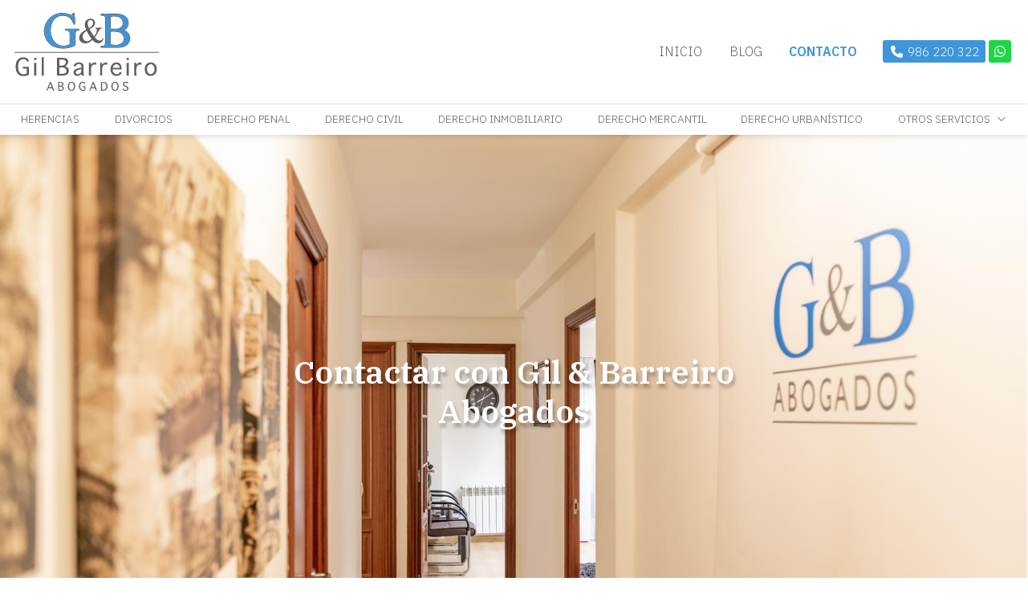

--- FILE ---
content_type: text/html; charset=utf-8
request_url: https://www.gilbarreiro.com/contacto-abogados-vigo.aspx
body_size: 40484
content:

<!DOCTYPE html>

<html lang="es">
<head>
    <!-- Metas comunes -->
    <title>
	 Datos de contacto de Gil & Barreiro Abogados
</title>
    
    <meta name="description" content="Dirección, teléfono, email y datos de Gil &amp; Barreiro Abogados en Vigo. Despacho de abogados en Vigo, Madrid y Segovia. Equipo multidisciplinar.">

    

    <meta property="og:url" content="https://www.gilbarreiro.com/contacto-abogados-vigo.aspx">
    <meta property="og:image" content="https://www.gilbarreiro.com/images/logo-gil-barreiro-abogados.jpg">
<meta charset="UTF-8" /><meta name="viewport" content="width=device-width, initial-scale=1.0, maximum-scale=5" /><meta name="author" content="Páxinas Galegas" /><meta property="og:type" content="website" />
    <!-- Carga de favicon -->
    <link rel="icon" type="image/png" href="/images/favicon.png" sizes="96x96" />

    <!-- Pre-conexión con servidores externos para la solicitud de múltiples recursos -->
    <link rel="preconnect" href="https://ajax.googleapis.com/" /><link rel="dns-prefetch" href="https://ajax.googleapis.com/" /><link rel="preconnect" href="https://fonts.googleapis.com" /><link rel="preconnect" href="https://fonts.gstatic.com" crossorigin="" />

    <!-- Precarga de recursos CSS Comunes-->
    <link rel="preload" as="style" href="/css/normalize.css" /><link rel="preload" as="style" href="/css/main.css" /><link rel="preload" as="style" href="/css/shapes.css" /><link rel="preload" as="style" href="/css/header.css" /><link rel="preload" as="style" href="/css/footer.css" /><link rel="preload" as="style" href="/css/components.css" /><link rel="preload" as="style" href="/css/fontawesome.css" />

    <!-- Precarga de recursos JS -->
    <link rel="preload" as="script" href="/js/base.js" /><link rel="preload" as="script" href="/js/header.js" /><link rel="preload" as="script" href="/js/critical.js" /><link rel="preload" as="script" href="/js/postmessage_WEB.js" />

    <!-- Recursos CSS (precargados) -->
    <link href="https://fonts.googleapis.com/css2?family=IBM+Plex+Sans:wght@300;600&amp;family=IBM+Plex+Serif:wght@300;600&amp;display=swap" rel="stylesheet" /><link rel="stylesheet" href="/css/normalize.css" /><link rel="stylesheet" href="/css/main.css" /><link rel="stylesheet" href="/css/shapes.css" /><link rel="stylesheet" href="/css/header.css" /><link rel="stylesheet" href="/css/footer.css" /><link rel="stylesheet" href="/css/components.css" /><link rel="stylesheet" href="/css/fontawesome.css" />

    <!-- Recursos JS con defer (preconectados). Se cargarán y ejecutarán en orden cuando el DOM esté listo -->
    <script defer src="/js/postmessage_WEB.js"></script>
    <script defer src="https://ajax.googleapis.com/ajax/libs/jquery/3.5.1/jquery.min.js"></script>
    <script defer src="/js/header.js"></script>
    <script defer src="/js/critical.js"></script>


    <!-- Recursos JS con async. Se cargarán en cualquier orden y se ejecutarán a medida que estén disponibles -->
    <script async src="https://stats.administrarweb.es/Vcounter.js" data-empid="206425A"></script>
    <script async src="//cookies.administrarweb.es/pgcookies.min.js" id="pgcookies" data-product="web" data-auto-analytics-gtm="GTM-MTNZRQM"></script>

    
    
    <link rel="canonical" href="https://www.gilbarreiro.com/contacto-abogados-vigo.aspx">

    <!-- Precarga de recursos CSS Comunes-->
    <link rel="preload" as="style" href="/css/formularioMail.css">

    <!-- Precarga de recursos JS -->
    <link rel="preload" as="script" href="/js/formularioMail.js">

    <!-- Recursos CSS (precargados) -->
    <link rel="stylesheet" href="/css/formularioMail.css">

    <!-- Recursos JS con defer (preconectados). Se cargarán y ejecutarán en orden cuando el DOM esté listo -->
    <script defer src="/js/formularioMail.js"></script>
    <script src="https://www.google.com/recaptcha/api.js?onload=ReCaptchaLoaded" async="" defer=""></script>



    <!-- Precarga de recursos CSS Comunes-->
    <link rel="preload" as="style" href="/css/portada5.css">

    <!-- Precarga de recursos JS -->


    <!-- Recursos CSS (precargados) -->
    <link rel="stylesheet" href="/css/portada5.css">

    <script defer src="/js/base.js"></script>
</head>
<body>
    <form method="post" action="./contacto-abogados-vigo.aspx" id="formSiteMaster">
<div class="aspNetHidden">
<input type="hidden" name="__VIEWSTATE" id="__VIEWSTATE" value="mkyhUaAa+24z4TWTohqiPJNJXGy29H+5T1tUGZ5nlR1ap+NaV8kJIUejfBS5W/qFKblv8KVFS/V7RYWnDe+P5zCYGwyfovRSi74SCAy6+GRoLquBmtVnG6X/Qj5cuzEvhP2uMnIdGV28LdnI/nvpREXrquAXS6Nlg3SjpG3NhktW2Qd4oZzf2GaysUjgZtszsOhzSQW88fPlcAWnLGZezi/WyAwGzWlB+EvW0OmncWGvIJ7MappxS5YxH26S1BXfIZ/7XWXzapqUfv7uFNP4fTBhhJokbg2vJlOW/I+3Tvy1E0ex6oldfffpktnrXY0aVVs7hceu1R/a6SoRKiX4yVWAA0gVhVtyvat+/WLF2MFp7Q275m6qjO6Gwjr68F8JEFv1HVgQCKu0Q1hGTYgMlOGiVC96MRtV8a5UwkMxW4KF3vfkD6TegaR58xwRgLglVavlHs+f8dVkUivPw90o2SYAJSRmQoUY1wvsSs2E6KRNnLXZpJBEI0/fXQvilb6xyvbo0+CUJyPaxGYCP+Y74JlVzxyQneX+pBe39DXI26/3R3VJucU378gpc0T8I5uxnKjo1i9t9+jm8MwQqYMQeOvY9sMbpqhbwvKkCbPtZwPdaP07uU6LciK1LldYk0duZfTPbD59eyZbfoQWZxZP/IBh3PfRZA+Ugqa/A6udWeDlQHG4ffwC866CXPI82PRTYGm0A0sDn3B05Q43vQdKBAJuk10HjNCo0ZDObGczpja41Q+fE+xP5AdnKg0h/NfTJf6Sb9Wlw9RXcKl7s1zEezAZR05NOHDkRooBPAP3dO0NIpjrk6Flhlxjp5lx64S6unPwJm12sRjKJyWOQsS8IdCGxyUJGh9WNBvzFAM+txvfXHCU71lP2O2rwKV895Titi6nPlG18/sUlfJEs26XEHfQrZHgkcgrukwcBpWHRBG2nGMfrP3HlRHGBUds34iEM6oAwSqKM8ZPISCn6JVVJ9nlqmlxLJd6cbnWsFt00BeoISiQSBR0v4i2FCeRm555JZk+l/+A+z8clXa+2Cz2jA==" />
</div>

<script type="text/javascript">
//<![CDATA[
var theForm = document.forms['formSiteMaster'];
if (!theForm) {
    theForm = document.formSiteMaster;
}
function __doPostBack(eventTarget, eventArgument) {
    if (!theForm.onsubmit || (theForm.onsubmit() != false)) {
        theForm.__EVENTTARGET.value = eventTarget;
        theForm.__EVENTARGUMENT.value = eventArgument;
        theForm.submit();
    }
}
//]]>
</script>


<script src="/WebResource.axd?d=pynGkmcFUV13He1Qd6_TZD7JhQUfWsqxAKpuKvjezUFgF0yBiPRcnJY-UNx-7Dhw1Fq2dABEgoAcV0FbdBqJ3w2&amp;t=638901608248157332" type="text/javascript"></script>

<div class="aspNetHidden">

	<input type="hidden" name="__VIEWSTATEGENERATOR" id="__VIEWSTATEGENERATOR" value="6B1B5B22" />
	<input type="hidden" name="__SCROLLPOSITIONX" id="__SCROLLPOSITIONX" value="0" />
	<input type="hidden" name="__SCROLLPOSITIONY" id="__SCROLLPOSITIONY" value="0" />
	<input type="hidden" name="__EVENTTARGET" id="__EVENTTARGET" value="" />
	<input type="hidden" name="__EVENTARGUMENT" id="__EVENTARGUMENT" value="" />
</div>
        

<header class="header header--sticky">
    <div class="header__overlay"></div>
    <div class="header__container">
        <div class="header__container-inner container">
            <div class="header__logo">
                <a class="header__logo-link" href="/" title="Gil & Barreiro Abogados">
                    <img class="header__logo-img" src="/images/logo-gil-barreiro.svg" alt="Gil & Barreiro Abogados"></a>
            </div>
            <div class="header__info">
                <nav class="nav nav--aux">
                    <ul class="nav__list">
                        <li class="nav__item"><a class="nav__link" href="/"><span class="nav__txt">Inicio</span></a></li>
                        <li class="nav__item"><a class="nav__link" href="/noticias.html" data-comp="noticias"><span class="nav__txt">Blog</span></a></li>
                        <li class="nav__item"><a class="nav__link" href="/contacto-abogados-vigo.aspx"><span class="nav__txt">Contacto</span></a></li>
                    </ul>
                </nav>
                <div class="header__info-inner">
                    <div class="buttons buttons--bg">
                        <ul class="buttons__phones ">
                            <li class="telefono"><a href="tel:986220322" title="Llamar a Gil & Barreiro Abogados"><i class="fas fa-phone fa-fw"></i><span>986 220 322</span></a></li>
                        </ul>
                        <ul class="buttons__social noshow--mobile">
                            <li class="whatsapp"><a href="https://api.whatsapp.com/send?phone=34638580807" target="_blank" title="Enviar Whatsapp a Gil &amp; Barreiro Abogados"><i class="fab fa-whatsapp fa-fw"></i></a></li>
                           
                        </ul>
                    </div>
                </div>
                <div class="hamburger" tabindex="0">
                    <div class="bar top"></div>
                    <div class="bar middle"></div>
                    <div class="bar bottom"></div>
                </div>
            </div>
        </div>
    </div>
    <nav class="nav nav--right container">
        <div class="nav__info">
            <div class="nav__back">
                <span>Menú</span>
            </div>

            <div class="hamburger hamburger--is-active" tabindex="0">
                <div class="bar top"></div>
                <div class="bar middle"></div>
                <div class="bar bottom"></div>
            </div>
        </div>
        <ul class="nav__list">
            <li class="nav__item nav__item--hide-pc"><a class="nav__link" href="/"><span class="nav__txt">Inicio</span></a></li>
            <li class="nav__item"><a class="nav__link" href="/abogados-herencias-vigo.aspx"><span class="nav__txt">Herencias</span></a></li>
            <li class="nav__item"><a class="nav__link" href="/abogados-divorcio-vigo.aspx"><span class="nav__txt">Divorcios</span></a></li>
            <li class="nav__item"><a class="nav__link" href="/abogados-penalistas-vigo.aspx"><span class="nav__txt">Derecho penal</span></a></li>
            <li class="nav__item"><a class="nav__link" href="/abogado-civil-vigo.aspx"><span class="nav__txt">Derecho civil</span></a></li>
            <li class="nav__item"><a class="nav__link" href="/derecho-inmobiliario-vigo.aspx"><span class="nav__txt">Derecho inmobiliario</span></a></li>
            <li class="nav__item"><a class="nav__link" href="/derecho-mercantil-vigo.aspx"><span class="nav__txt">Derecho mercantil</span></a></li>
            <li class="nav__item"><a class="nav__link" href="/abogado-urbanista-vigo.aspx"><span class="nav__txt">Derecho urbanístico</span></a></li>
            <li class="nav__item nav__item--has-sub">
                <a class="nav__link" href="javascript:void(0);"><span class="nav__txt">Otros servicios</span><span class="nav__down"><i class="fal fa-angle-down"></i></span></a>
                <ul class="nav__submenu">
                    <li class="nav__item"><a class="nav__link" href="/ley-segunda-oportunidad-vigo.aspx"><span class="nav__txt">Ley de Segunda Oportunidad</span></a></li>
                    <li class="nav__item"><a class="nav__link" href="/concurso-acreedores-vigo.aspx"><span class="nav__txt">Concurso de acreedores</span></a></li>
                    <li class="nav__item"><a class="nav__link" href="/abogado-derecho-bancario-vigo.aspx"><span class="nav__txt">Derecho bancario</span></a></li>
                </ul>
            </li>
            <li class="nav__item nav__item--hide-pc"><a class="nav__link" href="noticias.html" data-comp="noticias"><span class="nav__txt">Blog</span></a></li>
            <li class="nav__item nav__item--hide-pc"><a class="nav__link" href="contacto-abogados-vigo.aspx"><span class="nav__txt">Contacto</span></a></li>
        </ul>

        <div class="nav__details">
            <div class="nav__banners">

                <a class="nav__banner nav__banner--destacado" href="tel:986220322" title="Llamar a Gil & Barreiro Abogados"><i class="fas fa-phone fa-fw"></i>
                    <div>
                        <p>¿Necesitas ayuda?</p>
                        <p>Llámanos: 986 220 322</></p>
                    </div>
                </a>
                <a class="nav__banner nav__banner--wa nav__banner--destacado" href="https://api.whatsapp.com/send?phone=34638580807" target="_blank" title="Enviar Whatsapp a Gil &  Barreiro Abogados"><i class="fa-brands fa-whatsapp fa-fw"></i>
                    <div>
                        <p>Whatsapp</p>
                    </div>
                </a>
                <a class="nav__banner nav__banner--ig" href="https://www.instagram.com/gilbarreiroabogados/" target="_blank" rel="noreferrer noopener" title="Ir a Instagram"><i class="fa-brands fa-instagram fa-fw"></i>
                    <div>
                        <p>Instagram</p>
                    </div>
                </a>
                <a class="nav__banner nav__banner--fb" href="https://www.facebook.com/profile.php?id=100071194184573" target="_blank" rel="noopener" title="Ver Facebook de Gil &amp; Barreiro Abogados"><i class="fa-brands fa-facebook-f fa-fw"></i>
    <div>
        <p>Facebook</p>
    </div>
</a>

            </div>
        </div>
    </nav>

    

</header>

        
    
    <main>
        <section class="portada">
            <div class="portada__img">
                <img loading="lazy" src="/images/principales/contactar-gil-barreiro.jpg" alt="Contactar con Gil & Barreiro Abogados" style="object-position: 100% 30%" />
            </div>
            <div class="portada__info">
                <div>
                    <h1 class="title portada__title">Contactar con Gil & Barreiro Abogados</h1>
                </div>
            </div>
        </section>

        <section class="section">
            <div class="container font--center">
                <h2 class="title title--1 ">Contamos con despacho de abogados en Vigo, Segovia y Madrid
          </h2>
          <p>
            Si quieres saber más sobre nuestros servicios, no dudes en ponerte en contacto con nosotros. En <strong>Gil & Barreiro Abogados</strong> ofrecemos nuestros servicios a nivel nacional.
          </p>

            </div>
        </section>
        <section class="section section--nogap-up section--gap-v">

            <div class="dual">
                <div data-order-mv="2" class="dual__item dual__item--txt dual__item--box">
                    <div class="dual__inner">
                        <h3 class="box__title title title--3 font--primary">Gil & Barreiro Abogados en Vigo
                        </h3>

                        <ul class="list-contact">
                            <li>
                                <span class="list-contact__title title font--primary">Dirección</span>
                                <span>Calle Venezuela, 33 2º Izqda. - 36203 Vigo (Pontevedra)</span>
                            </li>
                            <li>
                                <span class="list-contact__title title  font--primary">Teléfonos</span>
                                <span><a title="Llamar a Gil &amp; Barreiro Abogados" href="tel:986220322">986 220 322</a> -  
							<a title="Llamar a Gil &amp; Barreiro Abogados" href="tel:638580807">638 580 807</a> <a class="button button--whatsapp button--s button--ico" href="https://api.whatsapp.com/send?phone=34638580807" target="_blank" rel="noreferrer noopener" title="Enviar Whatsapp a Gil & Barreiro Abogados"><i class="fab fa-whatsapp fa-fw"></i></a>
                                </span>
                            </li>
                            <li>
                                <span class="list-contact__title title font--primary">Horario</span>
                                <span><strong>Horario de invierno:</strong> de lunes a jueves de 9:00 a 14:00 y de 17:00 a 20:00. Viernes de 9:00 a 14:00.
                                            <br>
                                    <strong>Horario de verano</strong> (del 1 de julio al 5 de septiembre): de lunes a viernes de 9:00 a 14:00.  

                                    <br />
                                     <strong>Cerrados por vacaciones del 11 al 22 de agosto (ambos días incluidos).</strong>
                                </span>
                            </li>
                            <li>
                                <span class="list-contact__title title font--primary">E-mail</span>
                                <span>
                                    <span id="email_formulario" class="notranslate">abogados@gilbarreiro.es</span>
                                </span>
                            </li>

                            <li>
                                <span class="list-contact__title title font--primary">Redes sociales</span>
                                <span>
                                    <a class="button button--fb button--s" href="https://www.facebook.com/profile.php?id=100071194184573" target="_blank" rel="noopener" title="Ver Facebook de Gil &amp; Barreiro Abogados"><i class="fa-brands fa-facebook-f fa-fw"></i><span>Facebook</span></a>
                                    <a class="button button--ig button--s" href="https://www.instagram.com/gilbarreiroabogados/" target="_blank" rel="noopener" title="Ver Instagram de Gil &amp; Barreiro Abogados"><i class="fa-brands fa-instagram fa-fw"></i><span>Instagram</span></a>
                                </span>
                            </li>

                        </ul>
                    </div>
                </div>
                <div data-order-mv="1" class="dual__item dual__item--img-crop">
                    <div class="dual__inner mapa">
                        <script type="text/plain" data-tpc="true" data-id="google-maps">
				<iframe src="https://www.google.com/maps/embed?pb=!1m14!1m8!1m3!1d11816.544618016438!2d-8.7196169!3d42.2329041!3m2!1i1024!2i768!4f13.1!3m3!1m2!1s0xd2f626a9159f355%3A0x4c54638b6798d208!2sGil%20%26%20Barreiro%20Abogados!5e0!3m2!1ses!2ses!4v1667831111294!5m2!1ses!2ses" width="100%" height="400" frameborder="0" allowfullscreen="allowfullscreen"></iframe>
                        </script>
                        <script type="tex/plain" data-tpc="rpl">
				<span><i class="fas fa-exclamation-circle"></i> Debes permitir las cookies para ver este contenido</span>
                        </script>
                    </div>
                </div>
            </div>
        </section>

        <section class="section section--nogap-up section--gap-v">

            <div class="dual">
                <div data-order-mv="2" class="dual__item dual__item--txt dual__item--box">
                    <div class="dual__inner">
                        <h3 class="box__title title title--3 font--primary">Gil & Barreiro Abogados en Segovia
                        </h3>
                        <ul class="list-contact">
                            <li>
                                <span class="list-contact__title title font--primary">Dirección</span>
                                <span>Calle del Mal Consejo, 5-7 - 40001 Segovia</span>
                            </li>
                            <li>
                                <span class="list-contact__title title  font--primary">Teléfono</span>
                                <span><a title="Llamar a Gil &amp; Barreiro Abogados" href="tel:921436960">921 436 960</a>
                                </span>
                            </li>
                            <li>
                                <span class="list-contact__title title font--primary">Horario</span>
                                <span>
                                    <strong>Horario de invierno:</strong>  de lunes a jueves de 9:00 a 14:00 y de 17:00 a 20:00. Viernes de 9:00 a 14:00.
                                                <br>
                                    <strong>Horario de verano</strong> (del 15 de julio al 8 de septiembre): de lunes a viernes de 8:30 a 14:30.
                                    <br /> <strong>Cerrados por vacaciones del 12 al 16 de agosto (ambos días incluidos).</strong>
                                </span>
                            </li>
                            <li>
                                <span class="list-contact__title title font--primary">E-mail</span>
                                <span>abogados@gilbarreiro.es
                                </span>
                            </li>
                            <li>
                                <span class="list-contact__title title font--primary">Redes sociales</span>
                                <span>
                                    <a class="button button--fb button--s" href="https://www.facebook.com/profile.php?id=100071194184573" target="_blank" rel="noopener" title="Ver Facebook de Gil &amp; Barreiro Abogados"><i class="fa-brands fa-facebook-f fa-fw"></i><span>Facebook</span></a>
                                    <a class="button button--ig button--s" href="https://www.instagram.com/gilbarreiroabogados/" target="_blank" rel="noopener" title="Ver Instagram de Gil &amp; Barreiro Abogados"><i class="fa-brands fa-instagram fa-fw"></i><span>Instagram</span></a>
                                </span>
                            </li>
                        </ul>
                    </div>
                </div>
                <div data-order-mv="1" class="dual__item dual__item--img-crop">
                    <div class="dual__inner mapa">
                        <script type="text/plain" data-tpc="true" data-id="google-maps">
				<iframe src="https://www.google.com/maps/embed?pb=!1m14!1m8!1m3!1d2533.948039703684!2d-4.121266758958046!3d40.951055527101595!3m2!1i1024!2i768!4f13.1!3m3!1m2!1s0xd413ee769de0aeb%3A0xffe324759caabc57!2sGIL%20Y%20BARREIRO%20ABOGADOS%20SLP!5e0!3m2!1ses!2ses!4v1743661191476!5m2!1ses!2ses" width="100%" height="400" frameborder="0" allowfullscreen="allowfullscreen"></iframe>
                        </script>
                        <script type="tex/plain" data-tpc="rpl">
				<span><i class="fas fa-exclamation-circle"></i> Debes permitir las cookies para ver este contenido</span>
                        </script>
                    </div>
                </div>
            </div>
        </section>
        <section class="section section--nogap-up section--gap-v">

            <div class="dual">
                <div data-order-mv="2" class="dual__item dual__item--txt dual__item--box">
                    <div class="dual__inner">
                        <h3 class="box__title title title--3 font--primary">Gil & Barreiro Abogados en Madrid
                        </h3>
                        <ul class="list-contact">
                            <li>
                                <span class="list-contact__title title font--primary">Dirección</span>
                                <span>Calle de Ferraz, 2, 2º Izda. - 28008 Madrid</span>
                            </li>
                            <li>
                                <span class="list-contact__title title  font--primary">Teléfono</span>
                                <span><a title="Llamar a Gil &amp; Barreiro Abogados" href="tel:606221421">606 221 421</a> <a class="button button--whatsapp button--s button--ico" href="https://api.whatsapp.com/send?phone=34606221421" target="_blank" rel="noreferrer noopener" title="Enviar Whatsapp a Gil & Barreiro Abogados"><i class="fab fa-whatsapp fa-fw"></i></a>
                                </span>
                            </li>
                            <li>
                                <span class="list-contact__title title font--primary">Horario</span>
                                <span>
     <strong>Horario de invierno:</strong>  de lunes a jueves de 9:00 a 14:00 y de 17:00 a 20:00. Viernes de 9:00 a 14:00.
                 <br>
     <strong>Horario de verano</strong> (del 15 de julio al 8 de septiembre):  de lunes a viernes de 8:30 a 14:30.
     <br /> <strong>Cerrados por vacaciones del 12 al 16 de agosto (ambos días incluidos).</strong>
 </span>
                            </li>

                            <li>
                                <span class="list-contact__title title font--primary">E-mail</span>
                                <span>abogados@gilbarreiro.es
                                </span>
                            </li>
                            <li>
                                <span class="list-contact__title title font--primary">Redes sociales</span>
                                <span>
                                    <a class="button button--fb button--s" href="https://www.facebook.com/profile.php?id=100071194184573" target="_blank" rel="noopener" title="Ver Facebook de Gil &amp; Barreiro Abogados"><i class="fa-brands fa-facebook-f fa-fw"></i><span>Facebook</span></a>
                                    <a class="button button--ig button--s" href="https://www.instagram.com/gilbarreiroabogados/" target="_blank" rel="noopener" title="Ver Instagram de Gil &amp; Barreiro Abogados"><i class="fa-brands fa-instagram fa-fw"></i><span>Instagram</span></a>
                                </span>
                            </li>
                        </ul>
                    </div>
                </div>
                <div data-order-mv="1" class="dual__item dual__item--img-crop">
                    <div class="dual__inner mapa">
                        <script type="text/plain" data-tpc="true" data-id="google-maps">
                                    <script type="text/plain" data-tpc="true" data-id="google-maps">
				<iframe src="https://www.google.com/maps/embed?pb=!1m18!1m12!1m3!1d6074.695001301009!2d-3.7194254431261276!3d40.423303555237254!2m3!1f0!2f0!3f0!3m2!1i1024!2i768!4f13.1!3m3!1m2!1s0xd42286fe7e7cb7d%3A0x75aedbce67571564!2sC.%20de%20Ferraz%2C%202%2C%20Moncloa%20-%20Aravaca%2C%2028008%20Madrid!5e0!3m2!1ses!2ses!4v1720595012295!5m2!1ses!2ses" width="100%" height="400" frameborder="0" allowfullscreen="allowfullscreen"></iframe>
                        </script>
                        <script type="tex/plain" data-tpc="rpl">
				<span><i class="fas fa-exclamation-circle"></i> Debes permitir las cookies para ver este contenido</span>
                        </script>
                    </div>
                </div>
            </div>
        </section>






        <section class="section section--light " id="formulario">
            <div class="container container--s">
                <h2 class="title title--2 font--center ">Formulario de contacto</h2>
                <!-- lnklegaltitular:       Link del enlace "titular de la página" -->
                <!-- lnklegalprivacidad:    Link del enlace "Política de Privacidad" -->
                <!-- lnkLegalTexto:         Texto personalizado del aviso legal. Reemplaza al por defecto. Puede contener HTML codificado (html entity encode) -->
                <!-- mostrarCapaLegal:      Muestra la capa con el checkbox de aceptación del aviso legal -->
                <!-- capaLegalTexto:        Texto personalizado de la capa legal. Reemplaza al por defecto. Puede contener HTML codificado (html entity encode) -->
                <!-- mostraCapaNews:        Muestra la capa con el checkbox de aceptación del las newsletter -->
                <!-- capaNewsTexto:         Texto personalizado de la capa de newsletter. Reemplaza al por defecto. Puede contener HTML codificado (html entity encode) -->
                <!-- mensajeText:           Texto personalizo para el mensaje. Reemplaza al por defecto -->
                <!-- submitText:            Texto personalizo del botón submit. Reemplaza al por defecto -->
                <!-- submitText:            Texto personalizo del botón submit. Reemplaza al por defecto -->
                <!-- lang:                  Idioma del texto legal, opcion: es-ES (castellano)  gl-ES (gallego)  en-EN (inglés) -->
                <div id="ctl00_MainContent_formularioMailUC_dvForm" class="form form--double" data-regid="Formulario - Contacto" data-handler="/Handler" data-lang="es">
	<!-- Input oculto para recoger el dominio -->
	<input name="ctl00$MainContent$formularioMailUC$dominio" type="hidden" id="ctl00_MainContent_formularioMailUC_dominio" data-name="dominio" placeholder="dominio" class="input-dominio" />
	<input name="ctl00$MainContent$formularioMailUC$url" type="hidden" id="ctl00_MainContent_formularioMailUC_url" data-name="url" class="input-url" />
	<div class="form__info">
		<div class="form__info-datos">
            <input name="ctl00$MainContent$formularioMailUC$formAsunto" type="hidden" id="ctl00_MainContent_formularioMailUC_formAsunto" data-name="asunto" value="Formulario de contacto" />
            <input name="ctl00$MainContent$formularioMailUC$mailTexto" type="hidden" id="ctl00_MainContent_formularioMailUC_mailTexto" data-name="texto" value="Solicitud de información" />

			<!-- Si tiene varios e-mails poner true -->
			
			<div class="field">
				<input name="ctl00$MainContent$formularioMailUC$nombre" type="text" id="ctl00_MainContent_formularioMailUC_nombre" required="" autocomplete="name" placeholder="Nombre" data-gl="Nome" data-en="Name" data-es="Nombre" class="field__input" data-name="nombre" />
				<label for="ctl00_MainContent_formularioMailUC_nombre" class="field__placeholder">Nombre</label>
			</div>
			<div class="field">
				<input name="ctl00$MainContent$formularioMailUC$telefono" type="tel" id="ctl00_MainContent_formularioMailUC_telefono" maxlength="14" autocomplete="tel" placeholder="Teléfono" pattern="^[0-9-+s()]*$" minlength="9" data-gl="Teléfono" data-en="Phone" required="" data-es="Teléfono" class="field__input" data-name="telefono" />
				<label for="ctl00_MainContent_formularioMailUC_telefono" class="field__placeholder">Teléfono</label>
			</div>
			<div class="field">
				<input name="ctl00$MainContent$formularioMailUC$email" type="email" id="ctl00_MainContent_formularioMailUC_email" required="" autocomplete="email" placeholder="E-mail" data-gl="E-mail" data-en="E-mail" data-es="E-mail" class="field__input" data-name="email" />
				<label for="ctl00_MainContent_formularioMailUC_email" class="field__placeholder">E-mail</label>
			</div>
			<!-- Si tiene para adjuntar archivos poner true -->
			
		</div>
		<div class="form__info-datos">

			<div class="field">
				<textarea name="ctl00$MainContent$formularioMailUC$mensaje" id="ctl00_MainContent_formularioMailUC_mensaje" data-name="mensaje" data-es="Mensaje" data-gl="Mensaxe" data-en="Message" class="field__textarea" autocomplete="off" placeholder="Mensaje" required=""></textarea>
				<label for="ctl00_MainContent_formularioMailUC_mensaje" class="field__placeholder">Mensaje</label>
			</div>
		</div>
	</div>
	<div class="form__legal">
		
		
		
		
		
		
	
	<!-- CAPTCHA -->
        <div id="recaptcha" data-key="6LepdXwUAAAAAMgw8jBWexwsMOpAwZq4JUu1vYja"></div>
		<p id="ctl00_MainContent_formularioMailUC_pLegal" class="pLegal">El <a href="/aviso-legal.aspx" title="titular de la página" rel="nofollow">titular de la página</a> informa que los datos de este formulario serán tratados para ofrecerle la información solicitada, siendo la base legal del tratamiento el consentimiento otorgado por el usuario. No se cederán datos a terceros. Puede ejercer los derechos como se explica en la <a href="/politica-privacidad-cookies.aspx" title="Política de privacidad" rel="nofollow">Política de Privacidad</a>.</p>
		<div class="font--center">
			<input name="ctl00$MainContent$formularioMailUC$btn_enviar" type="button" id="ctl00_MainContent_formularioMailUC_btn_enviar" value="ENVIAR" class="btn_enviar button-send" />
		</div>
	</div>

	<!-- MENSAJE DE ENVIO CORRECTO -->
	<div id="envio_correcto" class="envio_correcto txtgreen" style="display: none;">
		<i class="fa fa-check" aria-hidden="true"></i> Mensaje enviado satisfactoriamente
	</div>

	<!-- MENSAJE DE ERROR EN EL ENVIO -->
	<div id="envio_error" class="envio_error txtred" style="display: none;"></div>
</div>





            </div>
        </section>
    </main>

        
<section class="section section--s kitDigital">
    <div class="container">
            <img src="../images/KitDigital/NextGenerationEU.svg" alt="Logo de Financiado por la Unión Europea - NextGenerationEU" class="kitDigital__logo kitDigital__logo--EU">
            <img src="../images/KitDigital/Transformacion-Resiliencia.svg" alt="Logo de Plan de Recuperación, Transformación y Resiliencia" class="kitDigital__logo kitDigital__logo--TR">
            <p class="kitDigital__text">Financiado por la Unión Europea - NextGenerationEU. Sin embargo, los puntos de vista y las opiniones expresadas son únicamente los del autor o autores y no reflejan necesariamente los de la Unión Europea o la Comisión Europea. Ni la Unión Europea ni la Comisión Europea pueden ser consideradas responsables de las mismas.</p>
    </div>
</section>
<footer class="footer">
    <div class="footer__info1">
        <div class="footer__inner container">
            <p class="footer__title title title--4">Gil & Barreiro Abogados - Despacho de abogados multidisciplinar</p>
            <p>Gil & Barreiro Abogados somos un despacho de abogados con una amplia experiencia profesional, preparados para abordar diferentes cuestiones: derecho de familia, derecho penal, derecho civil, derecho inmobiliario, derecho mercantil...
      </p>
            <div class="flex-auto" style="--mobile: 1; --tablet: 2; --pc: 3">
                <div>
                    <p class="font--uppercase footer__title title--line">Gil & Barreiro Abogados en Vigo</p>
                    <ul class="list-icons list-icons--customize">
                        <li><span><i class="fa-solid fa-location-dot"></i><strong>Dirección:</strong> <span> Calle Venezuela, 33 2º Izqda. - 36203 Vigo (Pontevedra)</span></span> </li>
                        <li><span><i class="fa-solid fa-phone"></i><strong>Teléfonos:</strong> <span><a href="tel:986220322" title="Llamar a Gil & Barreiro Abogados" class="block">986 220 322</a> - <a href="tel:638580807" title="Llamar a Gil & Barreiro Abogados" class="block">638 580 807</a>  <a class="button button--whatsapp button--s button--ico" href="https://api.whatsapp.com/send?phone=34638580807" target="_blank" rel="noreferrer noopener" title="Enviar Whatsapp a Gil & Barreiro Abogados"><i class="fab fa-whatsapp fa-fw"></i></a></span></span></li>
                        <li><span><i class="fa-solid fa-envelope"></i><strong>E-mail:</strong> <span>abogados@gilbarreiro.es</span></span> </li>
                    </ul>
                </div>
                <div>
                    <p  class="font--uppercase footer__title title--line">Gil & Barreiro Abogados en Segovia</p>
                    <ul class="list-icons list-icons--customize">
                        <li><span><i class="fa-solid fa-location-dot"></i><strong>Dirección:</strong> <span>Calle del Mal Consejo, 5-7 - 40001 Segovia</span></span> </li>
                        <li><span><i class="fa-solid fa-phone"></i><strong>Teléfono:</strong> <span> <a title="Llamar a Gil &amp; Barreiro Abogados" href="tel:921436960" class="block">921 436 960</a></span></span></li>
                        <li><span><i class="fa-solid fa-envelope"></i><strong>E-mail:</strong> <span>abogados@gilbarreiro.es</span></span> </li>
                    </ul>
                </div>
                <div>
                    <p  class="font--uppercase footer__title title--line">Gil & Barreiro Abogados en Madrid</p>
                    <ul class="list-icons list-icons--customize">
                        <li><span><i class="fa-solid fa-location-dot"></i> <span></span><strong>Dirección:</strong> <span>Calle de Ferraz, 2, 2º Izda. - 28008 Madrid</span></span> </li>
                        <li><span><i class="fa-solid fa-phone"></i><strong>Teléfono:</strong> <span> <a title="Llamar a Gil &amp; Barreiro Abogados" href="tel:606221421" class="block">606 221 421</a> <a class="button button--whatsapp button--s button--ico" href="https://api.whatsapp.com/send?phone=34606221421" target="_blank" rel="noreferrer noopener" title="Enviar Whatsapp a Gil & Barreiro Abogados"><i class="fab fa-whatsapp fa-fw"></i></a></span></span></li>
                        <li><span><i class="fa-solid fa-envelope"></i><strong>E-mail:</strong> <span>abogados@gilbarreiro.es</span></span> </li>
                    </ul>
                </div>
            </div>
        </div>
    </div>
    <div class="footer__info2">
        <div class="footer__inner container">
            <div class="footer__legal"><a href="aviso-legal.aspx" title="Ir al Aviso legal" class="block">Aviso legal</a> - <a href="politica-privacidad-cookies.aspx" title="Ir a la Política de privacidad y cookies" class="block">Política de privacidad y cookies</a> - <a href="/declaracion-accesibilidad.aspx" title="Ver declaración de accesibilidad">Accesibilidad</a> - <a href="http://wcpanel.administrarweb.es/login.aspx?empId=206425A" rel="noreferrer noopener" title="Acceder al área interna" target="_blank">Área Interna</a> - <a href="https://gilbarreiroabogados.tucanaldedenuncias.com/"rel="noreferrer noopener" title="Acceder al Canal de Denuncias" target="_blank" class="block">Canal de Denuncias</a></div>
            <div class="footer__paxinas"><a href="https://www.paxinasgalegas.es/abogados-vigo-1ep_310ay.html" title="Abogados en Vigo - Páxinas Galegas" target="_blank">© Páxinas Galegas</a> </div>
        </div>
    </div>
</footer>

        

    

<script type="text/javascript">
//<![CDATA[

theForm.oldSubmit = theForm.submit;
theForm.submit = WebForm_SaveScrollPositionSubmit;

theForm.oldOnSubmit = theForm.onsubmit;
theForm.onsubmit = WebForm_SaveScrollPositionOnSubmit;
//]]>
</script>
</form>    <div id="preloader">
        <svg width="48" height="48" viewBox="0 0 24 24" xmlns="http://www.w3.org/2000/svg"><style>.spinner_OSmW{transform-origin:center;animation:spinner_T6mA .75s step-end infinite}@keyframes spinner_T6mA{8.3%{transform:rotate(30deg)}16.6%{transform:rotate(60deg)}25%{transform:rotate(90deg)}33.3%{transform:rotate(120deg)}41.6%{transform:rotate(150deg)}50%{transform:rotate(180deg)}58.3%{transform:rotate(210deg)}66.6%{transform:rotate(240deg)}75%{transform:rotate(270deg)}83.3%{transform:rotate(300deg)}91.6%{transform:rotate(330deg)}100%{transform:rotate(360deg)}}</style><g class="spinner_OSmW"><rect x="11" y="1" width="2" height="5" opacity=".14"/><rect x="11" y="1" width="2" height="5" transform="rotate(30 12 12)" opacity=".29"/><rect x="11" y="1" width="2" height="5" transform="rotate(60 12 12)" opacity=".43"/><rect x="11" y="1" width="2" height="5" transform="rotate(90 12 12)" opacity=".57"/><rect x="11" y="1" width="2" height="5" transform="rotate(120 12 12)" opacity=".71"/><rect x="11" y="1" width="2" height="5" transform="rotate(150 12 12)" opacity=".86"/><rect x="11" y="1" width="2" height="5" transform="rotate(180 12 12)"/></g></svg>
    </div>
    <div class="go-top" title="Subir al inicio"><i class="fa fa-chevron-up" aria-hidden="true"></i></div>

    <!-- Rich Snippets -->
    <script type="application/ld+json"> { 
		"@context" : "http://schema.org",
		"@type" : "Organization", 
		"address" : {
		"@type": "PostalAddress",
		"addressLocality": "Vigo", 
		"addressRegion": "Pontevedra", 
		"postalCode": "36203", 
		"streetAddress": "Venezuela, 33 2º Izqda." }, 
		"name":"Gil & Barreiro Abogados",
		"logo":"https://www.gilbarreiro.com/images/logo-gil-barreiro-abogados.jpg",
		"url":"https://www.gilbarreiro.com/contacto-abogados-vigo.aspx",
		"email":"abogados@gilbarreiro.es",
		"telephone":"986220322 "
		}
    </script>
    <script type="application/ld+json">{"@context":"https://schema.org","@type":"LocalBusiness","name":"Gil & Barreiro Abogados","image":"","url":"https://www.gilbarreiro.com","telephone":["986220322","638580807"],"email":"abogados@gilbarreiro.es","address":{"@type":"PostalAddress","streetAddress":"Venezuela 33, 2º Izqda.","addressLocality":"Vigo","addressRegion":"Galicia","postalCode":"36203","addressCountry":"ES"},"openingHours":["Mo-Th 09:00-14:00","Mo-Th 17:00-20:00","Fr 09:00-14:00"],"areaServed":["Vigo, Spain","Segovia, Spain","Madrid, Spain"],"sameAs":["https://www.facebook.com/profile.php?id=100071194184573","https://www.instagram.com/gilbarreiroabogados/"]}</script>
</body>
</html>


--- FILE ---
content_type: text/css
request_url: https://www.gilbarreiro.com/css/header.css
body_size: 18292
content:
.header{background:#fff}.header--sticky{position:sticky;position:-webkit-sticky;top:0;left:0;z-index:4;box-shadow:0 0 8px rgba(0,0,0,.2)}.header--sticky.--is-active .header__logo{max-width:calc(var(--width-logo) - 25px)}.header--pinned{position:sticky;position:-webkit-sticky;width:100%;top:0;left:0;z-index:3;transition:all 250ms ease}.header--pinned.--not-active{transform:translateY(-100%)}.header--pinned.--is-active{transform:translateY(0)}.header__overlay{position:fixed;width:0%;height:100%;right:0;top:0;background:rgba(0,0,0,0);transition:background 300ms ease;z-index:-1}.header__overlay--is-active{background:rgba(0,0,0,.25);width:100%;z-index:9}.header__container{padding:12px var(--padding-h)}.header__container-inner{display:flex;align-items:center;justify-content:space-between}.header__logo{max-width:var(--width-logo);width:100%;transition:max-width 300ms ease}.header__logo-link{display:block}.header__logo-img{display:block;width:100%}.header__info{text-align:right;display:flex;align-items:center}.header__info-inner{display:flex;align-items:center;justify-content:flex-end}.header__language{display:none}@media only screen and (min-width:1200px){.header__container{padding:1rem min(var(--padding-h),1.125rem);transition:padding 300ms ease}.header--sticky.--is-active .header__container{padding:12px var(--padding-h)}.header__language{display:block;margin-left:12px}}.nav__list{list-style:none}.nav__link{display:block;color:currentColor;text-decoration:none;text-transform:uppercase;font-size:.9rem}.nav__txt i{margin-right:.5rem}.nav__submenu{list-style:none}.nav__info{display:flex;height:48px;flex-shrink:0;align-items:center;justify-content:space-between;padding:0 1rem;background:rgba(0,0,0,.1);color:inherit;text-transform:uppercase;text-decoration:none;color:#333;font-weight:var(--bold1);cursor:pointer;font-size:.95rem;line-height:1.25em;overflow:hidden;transition:400ms height 500ms ease}.nav__info:not(:has(.nav__back--active)){background:none}.nav__back{padding:.75rem 0;display:flex;align-items:center}.nav__back span{display:-webkit-box;-webkit-box-orient:vertical;-webkit-line-clamp:2;overflow:hidden}.nav__back--active:before{content:"";font-family:var(--awesome);margin-right:1rem}.nav__details .buttons{display:flex;justify-content:center}.nav__details .buttons ul{flex-wrap:wrap}@media only screen and (max-width:1199px){.nav--aux{display:none}.header__info .button{padding:0;height:32px;width:32px;display:grid;place-content:center}.header__info .button span{display:none}.header__info .button i{margin:0}.nav:not(.nav--aux){position:fixed;top:0;height:100%;overflow-x:hidden;z-index:10;background:#fff;display:flex;flex-direction:column;width:min(100%,520px);flex:1}.nav--left{left:-100%;transition:left 400ms ease}.nav--right{right:-100%;transition:right 400ms ease}.nav--is-active{box-shadow:0 0 24px rgba(0,0,0,.3)}.nav--right.nav--is-active{right:0%;transition:right 400ms ease}.nav--left.nav--is-active{left:0%;transition:left 400ms ease}.nav__list{width:100%;max-height:100%}.nav__list:has(.nav__submenu--is-active){max-height:0;transition:max-height 0ms 400ms ease}.nav__list:has(.nav__submenu--is-active)+*,.nav__list:has(.nav__submenu--is-active)+*+*{display:none}.nav__item{border-bottom:1px solid #eee}.nav__item:first-child{border-top:1px solid #eee}.nav__list>.nav__item--selected>.nav__link,.nav__list>.nav__item:has(.nav__item--selected)>.nav__link,.nav__list>.nav__item:has(.nav__item--selected)>.nav__submenu>.nav__item:has(.nav__item--selected)>.nav__link,.nav__list>.nav__item--has-sub>.nav__submenu>.nav__item--selected>.nav__link{font-weight:var(--bold1);color:var(--primary)}.nav__submenu .nav__submenu .nav__item--selected>.nav__link{font-weight:var(--bold1);color:var(--primary)}.nav__item--has-sub>a{position:relative;display:flex;align-items:center;justify-content:space-between}.nav__item--has-sub>a .nav__down{width:24px;height:24px;display:flex;color:currentColor;align-items:center;justify-content:center;text-align:center;font-size:20px;background:#fff;border-radius:50%}.nav__item--has-sub>a .nav__down .--rotate{transform:rotate(180deg)}.nav__link,.nav__submenu .nav__link{padding:.85rem 1rem;color:#333;font-size:var(--font-s)}.nav__submenu .nav__submenu .nav__item--has-sub>a .nav__down{background:none}.nav__item--has-sub>a .nav__down i:before{content:''}.nav__item--has-sub>a .nav__down .--rotate{transform:rotate(0)!important}.nav__submenu:not(.nav__submenu--is-active){display:none}.nav__item--has-sub>.nav__submenu{position:fixed;height:calc(100% - 48px);z-index:3;box-shadow:none;right:0;top:48px;background:#f5f5f5;overflow-x:hidden;text-align:left;width:min(100%,520px);overflow-x:hidden;display:flex;flex-direction:column;transition:right 400ms ease}.nav__item--has-sub>.nav__submenu:not(.nav__submenu--is-active),.nav:not(.nav--is-active) .nav__item--has-sub>.nav__submenu{display:flex;right:-100%}.nav__details{padding:1rem;display:flex;flex-direction:column;justify-content:end;flex:1}}@media only screen and (min-width:1200px){.nav:not(.nav--aux) .nav__list{border-top:1px solid #ddd}.nav__language{display:none}.nav__list{display:flex;justify-content:space-evenly}.nav__item{text-align:center}.nav:not(.nav--aux) .nav__list>.nav__item{position:relative}.nav__list>.nav__item:hover>.nav__link{color:var(--primary)}.nav:not(.nav--aux) .nav__list>.nav__item>.nav__link:after{content:'';display:block;width:0%;height:1px;background:var(--primary);position:absolute;top:-1px;left:0;right:0;margin:0 auto;transition:width 400ms ease}.nav__item--selected>.nav__link,.nav__item:has(.nav__item--selected)>.nav__link{color:var(--primary);font-weight:var(--bold1)}.nav:not(.nav--aux) .nav__list>.nav__item:hover>.nav__link:after,.nav:not(.nav--aux) .nav__list>.nav__item--selected>.nav__link:after,.nav:not(.nav--aux) .nav__list>.nav__item:has(.nav__item--selected)>.nav__link:after{width:100%}.nav__link{padding:.6rem 1.125rem;font-size:.95rem;line-height:1.4em;transition:padding 300ms ease;height:100%;display:flex;align-items:center}.nav--aux .nav__item{margin-right:1.6rem}.nav--aux .nav__link{padding:.25rem}.nav--aux .nav__item--selected>.nav__link{color:var(--primary);background:none;font-weight:var(--bold1)}.nav--aux .nav__item:hover>.nav__link{color:var(--primary);background:none}.nav__item--hide-pc{display:none}.header--sticky.--is-active .nav:not(.nav--aux) .nav__link{padding:.4rem 1rem}.nav__list>.nav__item--has-sub{position:relative}.nav__submenu{visibility:hidden;opacity:0;position:absolute;z-index:3;border-radius:var(--radius1);display:flex;flex-direction:column;transform:translateY(20%);filter:drop-shadow(0 0 12px rgba(0,0,0,.15));left:0;top:100%;background:#fff;text-align:left;min-width:180px;pointer-events:none;transition:transform 400ms ease,opacity 400ms ease,visibility 0s ease 400ms}.nav__list>.nav__item--has-sub:hover>.nav__submenu{visibility:visible;opacity:1;transform:translateY(0%);transition:transform 400ms ease,opacity 400ms ease}.nav__item--has-sub:hover .nav__submenu{pointer-events:auto}.nav__submenu .nav__submenu{transform:translateY(0);left:40%;top:0;height:100%;transition:left 400ms ease,opacity 400ms ease,visibility 0s ease 400ms}.nav__submenu .nav__submenu::after{content:'';position:absolute;left:-8px;top:12px;width:0;height:0;border-top:8px solid transparent;border-bottom:8px solid transparent;border-right:8px solid #fff;clear:both}.nav__submenu .nav__submenu::before{content:'';position:absolute;left:-12px;top:0;width:12px;height:100%;background:transparent}.nav__submenu .nav__submenu--is-active{visibility:visible;opacity:1;height:auto;left:calc(100% + 12px);transform:translate(0);transition:left 400ms ease,opacity 400ms ease}.nav__item--has-sub .nav__item{margin:0;text-align:left;position:relative}.nav__item--has-sub .nav__item--has-sub>.nav__link{display:flex;justify-content:space-between;align-items:center}.nav__item--has-sub .nav__item:hover>.nav__link,.nav__item--has-sub .nav__item--selected>.nav__link{color:var(--primary)}.nav__submenu .nav__item--has-sub>a .nav__down{width:20px;height:20px;display:flex;color:currentColor;align-items:center;justify-content:center;background:#f5f5f5;text-align:center;margin:0;border-radius:var(--radius1);font-size:16px;margin-left:.5rem}.nav__down{margin-left:.5rem;display:inline-block}.nav__submenu .nav__item--has-sub>a .nav__down i:before{content:''}.nav__list>.nav__item--has-sub>.nav__submenu>.nav__back{display:none}.nav__info{display:none}.nav__details{display:none}.nav__list>.nav__item--has-sub>.nav__link:not([href="#"]):not([href="javascript:void(0);"]){pointer-events:none}.nav__list>.nav__item--has-sub>.nav__link:not([href="#"]):not([href="javascript:void(0);"]) .nav__txt{pointer-events:auto}}@media only screen and (min-width:1200px){.nav__link{font-size:.85rem}.nav--aux .nav__link{font-size:1rem}}.hamburger{position:static;cursor:pointer;padding:2px;width:32px;height:32px;display:flex;justify-content:center;flex-direction:column;margin-left:1rem;z-index:1}.hamburger .bar{display:block;height:2px;width:100%;background:#333;transition:transform 300ms ease}.hamburger .bar.middle{margin:6px auto}.hamburger--is-active{width:38px;height:38px}.hamburger--is-active .top{transform:translateY(8px) rotateZ(45deg)}.hamburger--is-active .bottom{transform:translateY(-8px) rotateZ(-45deg)}.hamburger--is-active .middle{width:0}@media only screen and (min-width:1200px){.hamburger{display:none}}.buttons{display:flex;align-items:center;font-size:1.2rem}.buttons ul{list-style:none;display:flex;align-items:center}.buttons li{display:inline-block;margin:1px 2px;border-right:1px solid #eee}.buttons a{display:flex;align-items:center;justify-content:center;width:28px;color:#666;min-height:24px;text-decoration:none}.buttons__phones li span{display:none;white-space:nowrap}.buttons__phones .full a{width:auto;padding:.2rem .5rem}.buttons__phones .full span{display:block;margin-left:4px}.buttons--bg .facebook{background:var(--color-fb)}.buttons--bg .instagram{background:var(--color-ig)}.buttons--bg .whatsapp{background:var(--color-wa)}.buttons--bg li{background:var(--primary);border:0;border-radius:var(--radius1)}.buttons--bg a{color:#fff;width:28px;height:28px;min-height:28px;font-size:1rem}.buttons--bg a,.buttons--bg a[href^="tel:"]{color:#fff}.buttons--fixed{transition:bottom 300ms ease,transform 300ms ease;position:fixed;bottom:2px;right:0;z-index:2;flex-direction:column;gap:.25rem;display:none}.buttons--fixed ul{flex-direction:column;align-items:initial;gap:.25rem}.buttons--fixed li{margin:2px 0;display:flex;border-radius:var(--radiusBox) 0 0 var(--radiusBox);background:var(--primary);color:#fff;border:0;box-shadow:0 0 12px rgba(0,0,0,.1)}.buttons--fixed .whatsapp{background:var(--color-wa)}.buttons--fixed .whatsapp i{color:var(--color-wa)}.buttons--fixed .facebook{background:var(--color-fb)}.buttons--fixed .facebook i{color:var(--color-fb)}.buttons--fixed .instagram{background:var(--color-ig)}.buttons--fixed .instagram i{color:var(--color-ig)}.buttons--fixed a,.buttons--fixed a[href^="tel:"]{width:auto;height:auto;flex:1;display:flex;align-items:center;border-radius:0;border:0;color:#fff;padding:0;background:none;text-decoration:none}.buttons--fixed .etiq{display:block;font-size:.8em;line-height:1.2em}.buttons.buttons--fixed .etiq+span{margin-left:0}.buttons--fixed li a>span{display:block;line-height:100%;margin-left:.5rem;flex:1;padding:.25rem .75rem .25rem 0}.buttons--fixed li:not(.full) a>span{display:none}.buttons--fixed i{height:42px;width:48px;font-size:1.125rem;margin:1px 0 1px 1px;display:flex;align-items:center;justify-content:center;background:#fff;color:var(--primary);border-radius:var(--radiusBox) 0 0 var(--radiusBox)}.buttons--circle.buttons--fixed{right:8px}.buttons--circle.buttons--fixed li{border-radius:50%}.buttons--circle.buttons--fixed i{height:58px;width:58px;color:#fff;background:none;font-size:1.75rem}.buttons--fixed li.full i{height:42px;width:42px}@media only screen and (min-width:1024px){.buttons__phones li a{width:auto;height:28px;font-size:.95rem;padding:.2rem .5rem}.buttons__phones li span{display:block;margin-left:4px}.buttons__phones .full a{height:auto}.buttons--fixed:not(.buttons--circle){position:fixed;bottom:50%!important;transform:translateY(50%)}.buttons--fixed i{height:42px;width:42px;font-size:1.25rem}.buttons--fixed a,.buttons--fixed a[href^="tel:"]{font-size:1.125rem;line-height:100%}.buttons--fixed li a>span{margin-left:.75rem;padding:.25rem 1rem .25rem 0}.buttons--fixed li:not(.full) a>span{display:block}}.nav__language{padding:.75rem 1rem;display:flex;align-items:center;justify-content:center;background:rgba(0,0,0,.1)}.language__modal-list{list-style:none;font-size:1rem}.language__modal-list a img{display:block}.language img{width:24px;display:block;box-shadow:0 0 2px rgb(0 0 0/70%);border-radius:50%}@media only screen and (min-width:1200px){.nav__language{display:none}.header___language{margin-left:1rem}.header___language .language{display:flex;align-items:center;cursor:pointer}.header___language .language:after{content:'';font-weight:900;font-size:12px;font-family:var(--awesome);margin-left:.35rem}.header___language .language__modal{transform:translateY(-120vh);opacity:0;visibility:hidden;z-index:12;transition:opacity 400ms ease,visibility 0ms 400ms;position:fixed;left:0;top:0;width:100%;height:100%;display:flex;flex-direction:column;justify-content:center;align-items:center;background:rgba(0,0,0,.75);backdrop-filter:blur(4px);-webkit-backdrop-filter:blur(4px);padding:var(--padding-h)}.header___language .language__modal--active{opacity:1;visibility:visible;transform:translateY(0);transition:opacity 400ms ease}.header___language .language__modal-inner{text-align:left;padding:min(var(--padding-h),2rem);background:#fff;max-width:400px;position:relative;border-radius:var(--radius1)}.header___language .language__modal-title{font-size:20px;margin:0 0 1rem;line-height:1.4em;font-weight:var(--bold1)}.header___language .language__modal-close{position:absolute;top:0;transform:translateY(-100%);right:0;width:22px;color:#fff;height:40px;display:flex;font-size:30px;cursor:pointer;align-items:center;justify-content:center}.header___language .language__modal-list li:not(:last-child){margin-bottom:8px}.header___language .language__modal-list a{text-decoration:none;padding:.5rem 1rem;display:flex;align-items:center;color:inherit}.header___language .language__modal-list a span{display:inline-block;margin-left:.5rem;font-size:1rem}.header___language .language__modal-list .selected a{background:var(--primary);color:var(--primary-invert);border-radius:var(--radius1)}.header___language .language__modal-list .selected a:before{content:'';font-weight:900;font-family:var(--awesome);margin-right:1rem;font-size:1.25rem}.header___language .language__modal-list li:hover{color:var(--primary)}}@media only screen and (max-width:1199px){.header___language{display:none}.nav__language .language__modal-close,.nav__language .language__modal-title,.nav__language .language__modal-list a span,.nav__language .language{display:none}.nav__language .language__modal-list{display:flex;gap:1rem}.nav__language .language__modal-list li{position:relative}.nav__language .language__modal-list .selected a:before{content:"";font-weight:900;font-size:16px;font-family:'Font Awesome 6 Pro';width:16px;height:16px;border-radius:16px;background-color:var(--primary-invert);color:var(--primary);position:absolute;bottom:-4px;right:-4px;display:flex;align-items:center;justify-content:center}.nav__language .language__modal-list a{text-decoration:none;display:block;color:inherit;background:#fff;border-radius:100%;box-shadow:0 0 0 2px #f0f0f0,0 0 0 3px #ccc}.nav__language .language__modal img{width:30px;display:block;border-radius:100%}.nav__language--text .language__modal img{display:none}.nav__language--text .language__modal-list a span{display:block}.nav__language--text .language__modal-list{gap:.5rem}.nav__language--text .language__modal-list a{box-shadow:none;border-radius:3px;padding:2px 8px;font-size:.9rem}.nav__language--text .language__modal-list .selected a:before{right:inherit;bottom:inherit;left:-6px;top:-6px}}.nav__banners{display:grid;grid-template-columns:1fr 1fr;grid-gap:.35rem}.nav__details .box-txtOverImg{aspect-ratio:auto;height:20vh;min-height:180px;flex:none}.nav__details{gap:.5rem}.nav__details .box--cols{flex-direction:row;text-align:left}.nav__details .box--cols .box__img{min-width:auto}.nav__details .box--cols .box__title{padding-bottom:.5rem;margin-bottom:.5rem}.nav__details .box__info:not(:last-child){margin:0 0 .75rem}.nav__details .box-txtOverImg__link{justify-content:flex-end}.nav__details .box-txtOverImg__img:after{background:linear-gradient(to bottom,rgba(0,0,0,0),rgba(0,0,0,.6))}.nav__details .button{padding:.4em .75em;font-size:.9em}.nav__banners>*:not(.nav__banner){grid-column:span 2}.nav__banner p:not(:last-child){margin:0 0 .25rem}.nav__banner p:first-of-type{font-weight:var(--bold1)}.nav__banner{position:relative;display:grid;place-content:center center;align-items:center;grid-template-columns:min-content auto;grid-column-gap:.5rem;padding:.75rem;color:inherit;text-decoration:none;background:var(--primary);background-image:linear-gradient(rgba(255,255,255,.85),rgba(255,255,255,.85));text-align:center;border-radius:var(--radiusBox)}.nav__banner i{font-size:1.25rem;line-height:100%;opacity:.75;width:1.25rem;color:var(--primary)}.nav__banner--destacado i{font-size:2rem;width:2rem;opacity:.75;margin:0;color:currentColor}.nav__banner--destacado{place-content:center start;text-align:left;grid-column:span 2;grid-template-columns:min-content 1fr min-content;grid-column-gap:.75rem;grid-row-gap:0;color:var(--secondary-invert);min-height:72px;background-image:none}.nav__banner--destacado:not(:has(i)){grid-template-columns:1fr min-content}.nav__banner--destacado:after{content:'';font-weight:900;font-size:.9em;font-family:var(--awesome);width:24px;display:grid;place-content:center;height:100%;background:var(--secondary-invert);color:var(--secondary);border-radius:3px}.nav__banner--fb{background:var(--color-fb);color:#fff}.nav__banner--ig{background:var(--color-ig);color:#fff}.nav__banner--wa{background:var(--color-wa);color:#fff}.nav__banner--fb i,.nav__banner--ig i,.nav__banner--wa i{opacity:1;color:#fff}.nav__banner--destacado p:first-of-type{font-size:var(--font-s);line-height:1.2em}.nav__banner--destacado p+p:last-of-type{font-size:.95rem;line-height:1.2em}.nav__banner--destacado:not(:has(i)) p:first-of-type{font-size:var(--font-m);line-height:1.3em}.nav__banner--destacado:not(:has(i)) p+p:last-of-type{font-size:1rem;line-height:1.3em}@media only screen and (max-width:500px){.noshow--mobile{display:none!important}}

--- FILE ---
content_type: text/css
request_url: https://www.gilbarreiro.com/css/footer.css
body_size: 1356
content:
.kitDigital{font-size:14px;line-height:140%;text-align:center}.kitDigital>.container{display:grid;grid-template-columns:repeat(2,1fr);gap:20px;align-items:center}.kitDigital .kitDigital__logo{display:block;width:220px;max-width:100%}@media screen and (min-width:1024px){.kitDigital>.container{grid-template-columns:220px 220px auto;text-align:left}}@media screen and (max-width:1023px){.kitDigital .kitDigital__logo.kitDigital__logo--EU{grid-area:1/1;margin:0 0 0 auto}.kitDigital .kitDigital__logo.kitDigital__logo--TR{grid-area:1/2;margin:0 auto 0 0}.kitDigital .kitDigital__text{grid-area:2/1/3/3}}.font--uppercase.footer__title.title--line{border-bottom:1px solid currentcolor;padding:0 0 .5em;text-transform:uppercase;font-weight:var(--bold1)}.footer{background:var(--dark);color:var(--dark-invert)}.footer p:not(:last-child){margin:0 0 1rem}.footer a:not(.button){color:currentColor;text-decoration:none;display:inline-block}.footer__info1{padding:var(--padding-v) var(--padding-h)}.footer ul{display:flex;flex-direction:column}.footer ul li{list-style:none}.footer ul li:not(:last-child){margin:0 0 .5rem}.footer__info2{padding:1rem var(--padding-h);border:1px solid rgba(255,255,255,.05);font-size:.8rem;text-align:center}.footer__title{margin:0 0 .5rem}.footer__paxinas{margin:12px 0 0}.footer__paxinas a{display:block;color:currentColor;font:normal 12px/16px Arial;text-transform:uppercase;opacity:.3;background:linear-gradient(rgba(255,255,255,0),rgba(255,255,255,0))}@media screen and (min-width:768px){.footer__info1{padding:calc(var(--padding-v)/2) var(--padding-h)}.footer__info2 .footer__inner{display:flex;justify-content:space-between;flex-wrap:wrap}.footer ul li{display:inline-block}.footer ul li:not(:last-child),.footer ul li:last-child{margin:0}.footer__paxinas{margin:0 0 0 24px}}

--- FILE ---
content_type: text/css
request_url: https://www.gilbarreiro.com/css/portada5.css
body_size: 3578
content:
.galeria-portada{position:relative}.galeria-portada__img{height:70vh;position:relative;overflow:hidden;position:relative;min-height:420px;background-image:none!important}.galeria-portada--small .galeria-portada__img{height:60vh;min-height:320px}.galeria-portada__img:before{content:"";width:100%;height:100%;position:absolute;top:0;left:0;background:linear-gradient(to top,rgba(0,0,0,.6) 25%,rgba(0,0,0,0) 85%);z-index:1}.galeria-portada__item{position:relative}.galeria-portada__img img{display:block;width:100%;height:100%;object-fit:cover;position:absolute}.galeria-portada__inner{display:flex;width:100%;position:absolute;z-index:2;top:50%;left:50%;transform:translate(-50%,-50%);display:flex;align-items:flex-end;height:100%;justify-content:flex-start;text-align:left;padding:var(--padding-v) var(--padding-h);max-width:var(--max-width)}.galeria-portada .galeria-portada__inner{padding:var(--padding-h) calc(var(--padding-h) + 32px);padding-bottom:calc(var(--padding-h)*4)}.galeria-portada--small .galeria-portada__inner{padding:var(--padding-v) var(--padding-h);justify-content:center;text-align:center}.galeria-portada__info{max-width:640px;width:100%}.galeria-portada__title{order:2;margin:0 0 1em}.galeria-portada__title:last-child{margin:0}.galeria-portada__title .title{text-shadow:0 0 .4rem rgba(0,0,0,.8);color:#fff}.galeria-portada__desc{text-shadow:1px 1px 4px black;border-top:solid 1px #fff;color:#fff;display:inline-block;padding:.4rem 0;order:0}.galeria-portada__desc:not(:last-child){margin:0 0 1em}.galeria-portada__link{order:3}.galeria-portada__link .button{color:#fff;text-transform:uppercase;background:var(--primary);box-shadow:0 0 .4rem rgba(0,0,0,.4)}.galeria-portada__link span:after{content:'';font-family:'Font Awesome 6 Pro';font-weight:300;margin-left:8px;font-size:1.2rem}.galeria-portada__title .title{font-family:var(--font2);font-weight:var(--bold2);font-size:var(--font-xxl)}.galeria-portada__desc{font-size:1rem;line-height:1.4em}.galeria-portada__link a{letter-spacing:.5px;text-transform:uppercase}.galeria-portada .swiper-button-prev:after,.galeria-portada .swiper-button-next:after{display:none}.galeria-portada .swiper-button-next,.galeria-portada .swiper-button-prev{background-image:none!important;display:flex;align-items:center;justify-content:center;background:var(--primary);color:#fff;font-size:18px;line-height:100%;height:28px;width:28px}.galeria-portada .swiper-button-prev:before{content:"";font-family:"Font Awesome 6 Pro";font-weight:300}.galeria-portada .swiper-button-next:before{content:"";font-family:"Font Awesome 6 Pro";font-weight:300}.galeria-portada .swiper-pagination-bullet{width:10px;display:none;height:10px;transition:width 300ms ease}.galeria-portada .swiper-pagination-bullet:not(.swiper-pagination-bullet-active){background:#fff;opacity:.7;transform:scale(1)}.galeria-portada .swiper-pagination-bullet.swiper-pagination-bullet-active{width:20px;border-radius:30px}.galeria-portada .swiper-pagination-bullets{bottom:calc(var(--padding-h)/2)!important;line-height:var(--line-height)}@media screen and (min-width:769px){.galeria-portada__img{height:80vh;min-height:600px}.galeria-portada--small .galeria-portada__img{height:70vh;min-height:400px}.galeria-portada__inner{align-items:center;padding:0 calc(var(--padding-h)*2);max-width:calc(var(--max-width) + calc(var(--padding-h)*4))}.galeria-portada__img:before{background:rgba(0,0,0,.4)}.galeria-portada .swiper-button-next,.galeria-portada .swiper-button-prev{font-size:22px;height:36px;width:36px}.galeria-portada__desc{font-size:1.3rem;line-height:1.4em}}@media screen and (max-width:820px){.galeria-portada .galeria-portada__inner{position:relative;background:var(--light);text-align:center;padding-bottom:calc(var(--padding-h)*4)}.galeria-portada .galeria-portada__img:before{display:none}.galeria-portada .galeria-portada__title .title{color:var(--primary);text-shadow:none}.galeria-portada .galeria-portada__desc{text-shadow:none;color:#444}.galeria-portada__info{margin-top:0}}

--- FILE ---
content_type: image/svg+xml
request_url: https://www.gilbarreiro.com/images/logo-gil-barreiro.svg
body_size: 11620
content:
<?xml version="1.0" encoding="UTF-8"?>
<!DOCTYPE svg PUBLIC "-//W3C//DTD SVG 1.1//EN" "http://www.w3.org/Graphics/SVG/1.1/DTD/svg11.dtd">
<!-- Creator: CorelDRAW X8 -->
<svg xmlns="http://www.w3.org/2000/svg" xml:space="preserve" width="300px" height="161px" version="1.1" style="shape-rendering:geometricPrecision; text-rendering:geometricPrecision; image-rendering:optimizeQuality; fill-rule:evenodd; clip-rule:evenodd"
viewBox="0 0 308666 165415"
 xmlns:xlink="http://www.w3.org/1999/xlink">
 <defs>
  <style type="text/css">
   <![CDATA[
    .fil2 {fill:#3C434A}
    .fil0 {fill:#3E95D9}
    .fil1 {fill:#616161}
   ]]>
  </style>
 </defs>
 <g id="Capa_x0020_1">
  <metadata id="CorelCorpID_0Corel-Layer"/>
  <g id="_2088335787536">
   <path class="fil0" d="M204748 67414c-396,-6821 65,-18361 -48,-26249 -25,-1762 -356,-2231 1478,-2401 9264,-861 19135,-91 24360,5357 8105,8453 4554,24179 -12273,24809 -3402,127 -11271,-230 -13517,-1516zm27544 -43814c-2186,11221 -13496,12051 -23737,10999 -3511,-361 -3942,504 -3864,-3124l17 -20994c-32,-3607 -394,-3234 3178,-3799 7383,-1169 17177,-228 21689,5874 2160,2922 3631,6350 2717,11044zm-46876 -18920c3443,119 6592,62 8249,2334 1527,2094 1398,6477 1395,9502l1 42502c0,3215 220,7093 -1343,9292 -1905,2681 -4477,2366 -8313,2478l43 1872c8992,333 18530,53 27573,53 8390,-1 18284,166 24207,-3655 11911,-7686 12226,-24237 -591,-30231 -1445,-676 -4278,-1297 -5214,-1847 1724,-1328 10956,-3912 11511,-14157 403,-7439 -3214,-13466 -9367,-16612 -6847,-3502 -13322,-3391 -22120,-3455 -8481,-62 -17403,-219 -25842,-14l-189 1938z"/>
   <path class="fil0" d="M118025 67401c-8705,4087 -16971,4949 -26059,128 -3108,-1649 -4048,-2608 -6323,-4968 -7097,-7363 -11071,-21951 -8165,-35195 5309,-24191 28835,-26836 40704,-17813 3898,2963 7783,9141 8820,13683l2027 18c-39,-2450 -1551,-20482 -1963,-22053 -1612,-117 -1640,-443 -1954,1109 -836,4122 -2106,3712 -6161,2305 -2740,-951 -7388,-2662 -10372,-3025 -8336,-1013 -17161,139 -23243,3229 -26523,13473 -29462,52826 -95,66005 6279,2818 15404,3975 23619,3341 3922,-302 7893,-1083 11381,-2217 1957,-636 8061,-2871 9151,-4010 242,-6416 42,-13219 39,-19676 -3,-7759 -371,-11837 8020,-11870l-31 -1874 -27878 20 29 1655c4145,1907 9388,-2603 9480,10755 45,6604 153,13469 5,20051l-1031 402z"/>
   <path class="fil1" d="M164704 55094c-14079,14252 -28570,-6732 -10451,-17027 902,858 1801,3245 2496,4548 1727,3242 3168,5443 5214,8422 749,1091 2242,3012 2741,4057zm-5204 -23086c-1268,-1453 -3371,-8577 -3017,-11176 487,-3573 3993,-7083 8240,-5326 3310,1368 4228,6153 2350,9900 -1399,2790 -4504,5240 -7573,6602zm-6526 3398c-960,749 -2005,1210 -2946,1812 -2971,1901 -6037,4025 -8178,6791 -2700,3489 -5115,9915 -1929,14911 4365,6846 14685,6876 21152,2741 1204,-769 1860,-1267 2902,-2096 915,-728 1923,-1801 2943,-2222 2789,4243 10554,9365 17053,5952 1583,-831 1875,-1254 2939,-2309 1233,-1222 3152,-4493 3189,-6774 -666,-632 -483,-530 -1390,-890 -1285,6935 -10173,7679 -16920,-1387 324,-838 2520,-3552 3512,-5188 2237,-3688 6307,-12045 9027,-13265 1101,-493 2588,-479 3468,-962l54 -1328 -14963 19c-40,3120 1661,488 2964,3855 1659,4286 -3816,12602 -5857,14405 -1023,-711 -8496,-12729 -9272,-14852l1488 -976c3431,-1987 7854,-4592 9359,-8465 2378,-6120 -1217,-11479 -6317,-12578 -8421,-1814 -16626,4404 -14737,14973 550,3083 2044,5535 2459,7833z"/>
   <path class="fil1" d="M0 84690l308624 -34c129,-2626 444,-1896 -7451,-1896l-281510 0c-6367,0 -13248,249 -19552,-22l-111 1952z"/>
   <path class="fil2" d="M119056 66999c148,-6582 40,-13447 -5,-20051 -92,-13358 -5335,-8848 -9480,-10755l-29 -1655 27878 -20 31 1874c-8391,33 -8023,4111 -8020,11870 3,6457 203,13260 -39,19676 -1090,1139 -7194,3374 -9151,4010 -3488,1134 -7459,1915 -11381,2217 -8215,634 -17340,-523 -23619,-3341 -29367,-13179 -26428,-52532 95,-66005 6082,-3090 14907,-4242 23243,-3229 2984,363 7632,2074 10372,3025 4055,1407 5325,1817 6161,-2305 314,-1552 342,-1226 1954,-1109 412,1571 1924,19603 1963,22053l-2027 -18c-1037,-4542 -4922,-10720 -8820,-13683 -11869,-9023 -35395,-6378 -40704,17813 -2906,13244 1068,27832 8165,35195 2275,2360 3215,3319 6323,4968 9088,4821 17354,3959 26059,-128l1031 -402zm19320 -29560c290,-1182 353,-2751 -67,-3892 -1750,-449 -18447,-176 -22623,-176 -6416,1 -7363,-834 -7312,2301 66,4138 4683,389 7931,3571 1702,1668 1537,5148 1541,7969 10,5991 329,13026 -50,18890 -3605,2844 -12546,4052 -17816,3115 -2863,-508 -5617,-1695 -7835,-2929 -11713,-6512 -16816,-24165 -13445,-39017 5203,-22931 27676,-25610 39381,-16291 5848,4655 7401,12824 8340,13359 1382,184 2398,232 3528,-145 606,-1678 -1118,-17205 -1423,-21327 -28,-373 -52,-1156 -112,-1479 -211,-1127 -99,-723 -726,-1181 -738,-302 -2288,-246 -3082,-10 -724,858 -829,2957 -1221,4066 -3610,748 -11132,-5707 -26546,-3931 -16766,1932 -29266,14648 -32865,30581 -3852,17048 5406,34941 20935,41047 12580,4946 27051,4744 39888,-415 7018,-2821 5778,-2129 5778,-10166 0,-5245 -29,-10498 -3,-15741 11,-2225 27,-5119 1381,-6558 1799,-1912 4023,-1227 6423,-1641z"/>
   <path class="fil1" d="M95958 128935l-17 -13581c3260,0 7243,-195 10103,817 6834,2421 6847,10793 697,12369 -2695,690 -7769,395 -10783,395zm-8 -29906c5365,0 13394,-1119 13986,4594 301,2907 -1487,5130 -2924,6266 -2643,2092 -7221,1672 -11073,1672l-1 -8991 12 -3541zm-4916 33798c4411,-159 8787,77 13113,-80 5113,-187 7098,-925 9718,-3665 2143,-2243 3382,-6565 1800,-10218 -1724,-3984 -3456,-4102 -7481,-5910 2481,-1103 4902,-3400 5948,-5909 1376,-3300 695,-7102 -1340,-9191 -3709,-3808 -15424,-2579 -21804,-2647l46 37620z"/>
   <path class="fil1" d="M30867 130904l5 -16689 -12984 -36 -50 3763 8436 44 4 10557c-1623,907 -5791,1643 -7922,1533 -8655,-450 -10850,-9881 -10553,-17805 346,-9236 5203,-15948 13615,-14070 2798,624 4349,1893 4967,4727l4387 23c597,-3630 -3199,-6588 -5472,-7595 -6481,-2871 -14981,-1144 -19396,5258 -1969,2854 -2846,6305 -3158,10529 -2163,29215 23870,23310 28121,19761z"/>
   <path class="fil1" d="M210216 116408c102,-3656 3458,-7516 7260,-7612 4128,-105 7786,3239 7044,7610l-14304 2zm18540 9277l-4420 34c-279,2166 -1215,3123 -3127,3669 -5971,1707 -11192,-2198 -11388,-9480l19199 -26c0,-7943 -1864,-13979 -9504,-14864 -15965,-1849 -19060,22525 -6614,27587 6678,2716 16322,-546 15854,-6920z"/>
   <path class="fil1" d="M143118 119217c-73,4480 -119,6458 -2739,8835 -4560,4137 -10788,1205 -8950,-3433 1314,-3315 8448,-4865 11689,-5402zm-16532 -6309c6302,26 4211,383 5345,-1963 1025,-2118 3961,-2684 6282,-2492 4613,380 4888,2552 4888,6972 -471,810 540,229 -1026,675l-4379 875c-5325,1267 -11711,2969 -11514,9457 122,4036 3062,6631 6861,7049 5832,642 8595,-3473 9928,-4168 301,847 580,2495 751,3516l4812 -22c-1183,-6584 -907,-6674 -907,-13447 0,-4294 663,-10131 -2174,-12186 -2832,-2051 -7558,-2810 -11728,-1778 -3552,879 -7145,3426 -7139,7512z"/>
   <path class="fil1" d="M289218 109100c11435,-3143 13491,17158 4363,20227 -11429,3842 -14337,-17485 -4363,-20227zm-37 -3963c-7634,1209 -11507,7219 -10672,16197 807,8666 7293,13228 14950,12019 7487,-1181 11283,-7494 10472,-16319 -778,-8473 -7165,-13099 -14750,-11897z"/>
   <path class="fil2" d="M195060 16516c3,-3025 132,-7408 -1395,-9502 -1657,-2272 -4806,-2215 -8249,-2334l189 -1938c8439,-205 17361,-48 25842,14 8798,64 15273,-47 22120,3455 6153,3146 9770,9173 9367,16612 -555,10245 -9787,12829 -11511,14157 936,550 3769,1171 5214,1847 12817,5994 12502,22545 591,30231 -5923,3821 -15817,3654 -24207,3655 -9043,0 -18581,280 -27573,-53l-43 -1872c3836,-112 6408,203 8313,-2478 1563,-2199 1343,-6077 1343,-9292l-1 -42502zm-10349 -10988c1615,1164 5201,-542 7619,1776 1645,1577 1602,5252 1602,7900l0 45126c0,12493 -4739,7826 -9526,9596 -244,1171 -359,2511 146,3662 5756,723 27427,264 34766,258 13263,1 22054,-3269 26321,-12659 3959,-8712 700,-18848 -7407,-22899 -938,-468 -2707,-1045 -3431,-1570 1403,-1253 4605,-2329 7040,-6611 5455,-9593 1287,-21485 -10084,-26037 -7363,-2949 -16389,-2445 -24770,-2445l-20448 -19c-1584,-21 -2538,-310 -2341,2578 68,1008 -51,774 513,1344z"/>
   <polygon class="fil1" points="58230,132809 62798,132809 62818,93698 58295,93716 "/>
   <path class="fil1" d="M260606 110126l-38 -4388 -4423 -28c-401,1704 -189,23552 -151,27052l4565 49c152,-7940 -1812,-18941 3691,-22305 2651,-1620 3980,-1347 7039,-459 -27,-1333 430,-4319 -551,-4857 -940,-516 -3589,-139 -4536,176 -3246,1081 -3922,2573 -5596,4760z"/>
   <path class="fil1" d="M163792 110120l-89 -4404 -4554 1 26 27183 4526 -95c0,-4535 -470,-12950 319,-17042 516,-2681 1421,-3930 3392,-5266 2947,-1999 3974,-953 7014,-533 -65,-1162 474,-4203 -518,-4760 -1628,-915 -5685,58 -7844,2100 -1159,1097 -1254,1446 -2272,2816z"/>
   <path class="fil1" d="M187449 109843l-5 -3986 -4427 -136 -104 26990 4560 60c-174,-3799 -372,-13676 277,-16889 547,-2706 1572,-4157 3330,-5343 2623,-1770 4007,-1312 7058,-512l-24 -4572c-2608,-1505 -7259,84 -9506,3127l-1159 1261z"/>
   <polygon class="fil1" points="41962,132839 46535,132821 46550,105704 41967,105716 "/>
   <polygon class="fil1" points="239778,132829 244394,132820 244303,105749 239783,105705 "/>
   <path class="fil1" d="M95739 156240c3197,-32 7028,80 7323,3287 354,3837 -4068,3328 -7315,3232l-8 -6519zm18 -7868c2666,-79 7191,-542 6683,2879 -459,3099 -3416,3210 -6694,3113l11 -5992zm6202 6669c1059,-925 2176,-1430 2700,-3170 2029,-6740 -7616,-5450 -11330,-5418l104 18225c3577,32 8711,708 10830,-1644 1115,-1238 1781,-2920 1059,-4978 -609,-1738 -1978,-2133 -3363,-3015z"/>
   <path class="fil2" d="M206030 40060c5201,-1084 14350,-187 18776,1661 11555,4827 11830,20468 -107,24763 -6343,2282 -12469,1193 -18856,212 225,-4689 -622,-24009 187,-26636zm-1282 27354c2246,1286 10115,1643 13517,1516 16827,-630 20378,-16356 12273,-24809 -5225,-5448 -15096,-6218 -24360,-5357 -1834,170 -1503,639 -1478,2401 113,7888 -348,19428 48,26249z"/>
   <path class="fil1" d="M187200 162485l-18 -14079c6176,-687 8974,870 9114,6892 136,5911 -3013,8325 -9096,7187zm-2446 2152c7525,578 14031,359 14079,-9070 46,-9032 -5715,-9676 -14048,-9072l-31 18142z"/>
   <path class="fil1" d="M127086 156878c-942,9886 -11311,8256 -10373,-2633 834,-9673 11418,-8341 10373,2633zm-6387 -10850c-5087,787 -6846,5336 -6506,10830 312,5024 3394,9131 9012,8307 9442,-1385 8782,-20883 -2506,-19137z"/>
   <path class="fil1" d="M209686 156353c-545,-10764 10047,-11695 10473,-1322 428,10449 -9964,11369 -10473,1322zm3930 -10289c-4966,935 -6860,5281 -6391,11088 405,5019 3748,9004 9322,7945 9342,-1775 8014,-21094 -2931,-19033z"/>
   <path class="fil2" d="M206036 33182c-344,-1363 -349,-22848 -67,-24799 3806,-1748 13425,-878 17125,692 11087,4703 10751,19490 998,23229 -5096,1953 -12425,1474 -18056,878zm26256 -9582c914,-4694 -557,-8122 -2717,-11044 -4512,-6102 -14306,-7043 -21689,-5874 -3572,565 -3210,192 -3178,3799l-17 20994c-78,3628 353,2763 3864,3124 10241,1052 21551,222 23737,-10999z"/>
   <path class="fil1" d="M151684 163998l12 -8383 -6250 32 -12 1866 4034 52 5 5058c-11536,3532 -10194,-11455 -6171,-14069 1337,-869 5324,-1666 6255,1725l2049 -20c420,-5323 -12565,-7600 -13516,3741 -379,4515 604,7806 3187,9830 3395,2661 7022,1020 10407,168z"/>
   <path class="fil1" d="M164907 157809c337,-1496 1004,-2775 1564,-4188 511,-1289 969,-2948 1734,-3867l2924 8039 -6222 16zm-5193 6827l2147 33 2148 -4896 7822 -78 2069 4984 2435 65c-65,-1436 -4387,-12154 -5488,-15026 -1190,-3105 -283,-3324 -3664,-3255l-7469 18173z"/>
   <path class="fil1" d="M73545 157781c-62,-1221 2515,-6381 2988,-8072l989 2054c473,1325 2100,5188 2098,6034l-6075 -16zm-5103 6931l2044 -27 2090 -4964 8024 -26 1787 4980 2564 12 -6799 -18243 -2491 31c-1052,2713 -7194,16902 -7219,18237z"/>
   <path class="fil1" d="M233485 160586l-2210 -51c43,6048 9693,6286 11828,1756 3096,-6570 -6662,-7814 -8336,-10106 -2193,-3004 2690,-6372 5732,-3098 604,650 -5,513 2476,513 -103,-2073 -1073,-3058 -2942,-3476 -1742,-389 -4119,-275 -5614,408 -3559,1625 -3394,6203 -386,8482 2132,1615 7640,2130 7018,5745 -495,2876 -4540,3092 -6343,1981 -955,-589 -747,-1320 -1223,-2154z"/>
   <polygon class="fil1" points="41956,99755 46553,99754 46543,95210 41967,95221 "/>
   <polygon class="fil1" points="239773,99752 244308,99753 244298,95370 239783,95199 "/>
  </g>
 </g>
</svg>
